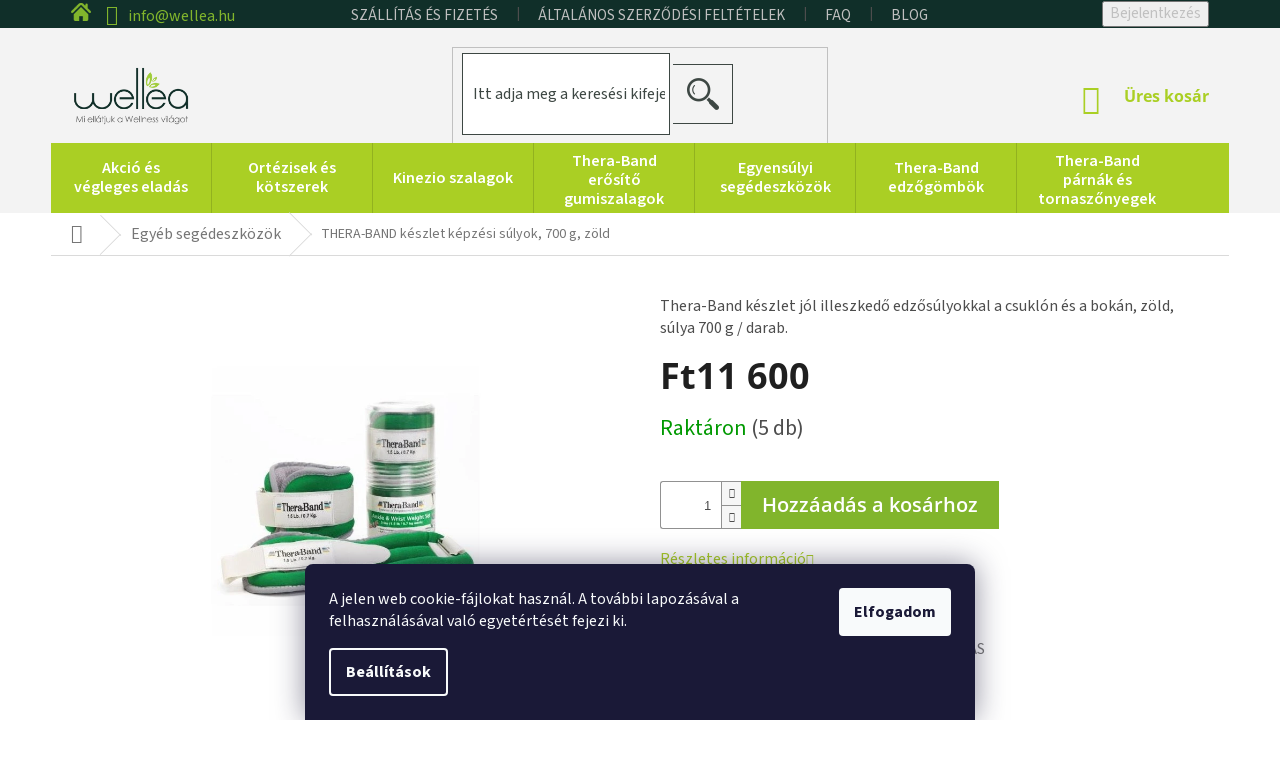

--- FILE ---
content_type: text/html; charset=utf-8
request_url: https://www.wellea.hu/thera-band-keszlet-kepzesi-sulyok-700-g-zold/
body_size: 21834
content:
<!doctype html><html lang="hu" dir="ltr" class="header-background-light external-fonts-loaded"><head><meta charset="utf-8" /><meta name="viewport" content="width=device-width,initial-scale=1" /><title>THERA-BAND készlet képzési súlyok, 700 g, zöld</title><link rel="preconnect" href="https://cdn.myshoptet.com" /><link rel="dns-prefetch" href="https://cdn.myshoptet.com" /><link rel="preload" href="https://cdn.myshoptet.com/prj/dist/master/cms/libs/jquery/jquery-1.11.3.min.js" as="script" /><link href="https://cdn.myshoptet.com/prj/dist/master/cms/templates/frontend_templates/shared/css/font-face/source-sans-3.css" rel="stylesheet"><link href="https://cdn.myshoptet.com/prj/dist/master/cms/templates/frontend_templates/shared/css/font-face/open-sans.css" rel="stylesheet"><link href="https://cdn.myshoptet.com/prj/dist/master/shop/dist/font-shoptet-11.css.62c94c7785ff2cea73b2.css" rel="stylesheet"><script>
dataLayer = [];
dataLayer.push({'shoptet' : {
    "pageId": 933,
    "pageType": "productDetail",
    "currency": "HUF",
    "currencyInfo": {
        "decimalSeparator": ",",
        "exchangeRate": 1,
        "priceDecimalPlaces": 0,
        "symbol": "Ft",
        "symbolLeft": 1,
        "thousandSeparator": " "
    },
    "language": "hu",
    "projectId": 208282,
    "product": {
        "id": 1053,
        "guid": "7978c6ee-6ad8-11e7-819d-002590dc5efc",
        "hasVariants": false,
        "codes": [
            {
                "code": 25871,
                "quantity": "5",
                "stocks": [
                    {
                        "id": 1,
                        "quantity": "5"
                    }
                ]
            }
        ],
        "code": "25871",
        "name": "THERA-BAND k\u00e9szlet k\u00e9pz\u00e9si s\u00falyok, 700 g, z\u00f6ld",
        "appendix": "",
        "weight": 0,
        "manufacturer": "Thera-Band",
        "manufacturerGuid": "1EF5332A7B676CF4B6C3DA0BA3DED3EE",
        "currentCategory": "Egy\u00e9b seg\u00e9deszk\u00f6z\u00f6k",
        "currentCategoryGuid": "d180fccf-6e12-11e7-819d-002590dc5efc",
        "defaultCategory": "Egy\u00e9b seg\u00e9deszk\u00f6z\u00f6k",
        "defaultCategoryGuid": "d180fccf-6e12-11e7-819d-002590dc5efc",
        "currency": "HUF",
        "priceWithVat": 11600
    },
    "stocks": [
        {
            "id": 1,
            "title": "Sklad \u010cestlice",
            "isDeliveryPoint": 1,
            "visibleOnEshop": 1
        },
        {
            "id": "ext",
            "title": "K\u00e9szlet",
            "isDeliveryPoint": 0,
            "visibleOnEshop": 1
        }
    ],
    "cartInfo": {
        "id": null,
        "freeShipping": false,
        "freeShippingFrom": 40000,
        "leftToFreeGift": {
            "formattedPrice": "Ft0",
            "priceLeft": 0
        },
        "freeGift": false,
        "leftToFreeShipping": {
            "priceLeft": 40000,
            "dependOnRegion": 0,
            "formattedPrice": "Ft40 000"
        },
        "discountCoupon": [],
        "getNoBillingShippingPrice": {
            "withoutVat": 0,
            "vat": 0,
            "withVat": 0
        },
        "cartItems": [],
        "taxMode": "OSS"
    },
    "cart": [],
    "customer": {
        "priceRatio": 1,
        "priceListId": 1,
        "groupId": null,
        "registered": false,
        "mainAccount": false
    }
}});
dataLayer.push({'cookie_consent' : {
    "marketing": "denied",
    "analytics": "denied"
}});
document.addEventListener('DOMContentLoaded', function() {
    shoptet.consent.onAccept(function(agreements) {
        if (agreements.length == 0) {
            return;
        }
        dataLayer.push({
            'cookie_consent' : {
                'marketing' : (agreements.includes(shoptet.config.cookiesConsentOptPersonalisation)
                    ? 'granted' : 'denied'),
                'analytics': (agreements.includes(shoptet.config.cookiesConsentOptAnalytics)
                    ? 'granted' : 'denied')
            },
            'event': 'cookie_consent'
        });
    });
});
</script>
<meta property="og:type" content="website"><meta property="og:site_name" content="wellea.hu"><meta property="og:url" content="https://www.wellea.hu/thera-band-keszlet-kepzesi-sulyok-700-g-zold/"><meta property="og:title" content="THERA-BAND készlet képzési súlyok, 700 g, zöld"><meta name="author" content="Wellea"><meta name="web_author" content="Shoptet.cz"><meta name="dcterms.rightsHolder" content="www.wellea.hu"><meta name="robots" content="index,follow"><meta property="og:image" content="https://cdn.myshoptet.com/usr/www.wellea.hu/user/shop/big/1053_thera-band-keszlet-kepzesi-sulyok--700-g--zold.jpg?596c8d9c"><meta property="og:description" content="A csuklóján és bokáján a jól illeszkedő edzéssúlyok Thera-Band sorozatai mindig elérhetők a www.wellea.hu címen!"><meta name="description" content="A csuklóján és bokáján a jól illeszkedő edzéssúlyok Thera-Band sorozatai mindig elérhetők a www.wellea.hu címen!"><meta name="google-site-verification" content="AkBV6tW4EpTaMgALS7SZewt3v98t0qreUj6k0all15g"><meta property="product:price:amount" content="11600"><meta property="product:price:currency" content="HUF"><style>:root {--color-primary: #aacf24;--color-primary-h: 73;--color-primary-s: 70%;--color-primary-l: 48%;--color-primary-hover: #9bc20e;--color-primary-hover-h: 73;--color-primary-hover-s: 87%;--color-primary-hover-l: 41%;--color-secondary: #81b52c;--color-secondary-h: 83;--color-secondary-s: 61%;--color-secondary-l: 44%;--color-secondary-hover: #3d3d3d;--color-secondary-hover-h: 0;--color-secondary-hover-s: 0%;--color-secondary-hover-l: 24%;--color-tertiary: #81b52c;--color-tertiary-h: 83;--color-tertiary-s: 61%;--color-tertiary-l: 44%;--color-tertiary-hover: #3d3d3d;--color-tertiary-hover-h: 0;--color-tertiary-hover-s: 0%;--color-tertiary-hover-l: 24%;--color-header-background: #ffffff;--template-font: "Source Sans 3";--template-headings-font: "Open Sans";--header-background-url: none;--cookies-notice-background: #1A1937;--cookies-notice-color: #F8FAFB;--cookies-notice-button-hover: #f5f5f5;--cookies-notice-link-hover: #27263f;--templates-update-management-preview-mode-content: "A sablonok frissítéseinek előnézete aktív az Ön böngészője számára."}</style>
    
    <link href="https://cdn.myshoptet.com/prj/dist/master/shop/dist/main-11.less.5a24dcbbdabfd189c152.css" rel="stylesheet" />
        
    <script>var shoptet = shoptet || {};</script>
    <script src="https://cdn.myshoptet.com/prj/dist/master/shop/dist/main-3g-header.js.05f199e7fd2450312de2.js"></script>
<!-- User include --><!-- project html code header -->
<link rel="stylesheet" href="/user/documents/style.css?v=1.02">
<style>
.top-navigation-menu, .top-navigation-contacts {background-color:transparent;}
</style>
<!-- /User include --><link rel="shortcut icon" href="/favicon.ico" type="image/x-icon" /><link rel="canonical" href="https://www.wellea.hu/thera-band-keszlet-kepzesi-sulyok-700-g-zold/" />    <!-- Global site tag (gtag.js) - Google Analytics -->
    <script async src="https://www.googletagmanager.com/gtag/js?id=G-HFRE2SJZ3E"></script>
    <script>
        
        window.dataLayer = window.dataLayer || [];
        function gtag(){dataLayer.push(arguments);}
        

                    console.debug('default consent data');

            gtag('consent', 'default', {"ad_storage":"denied","analytics_storage":"denied","ad_user_data":"denied","ad_personalization":"denied","wait_for_update":500});
            dataLayer.push({
                'event': 'default_consent'
            });
        
        gtag('js', new Date());

                gtag('config', 'UA-123906877-3', { 'groups': "UA" });
        
                gtag('config', 'G-HFRE2SJZ3E', {"groups":"GA4","send_page_view":false,"content_group":"productDetail","currency":"HUF","page_language":"hu"});
        
                gtag('config', 'AW-938117430');
        
        
        
        
        
                    gtag('event', 'page_view', {"send_to":"GA4","page_language":"hu","content_group":"productDetail","currency":"HUF"});
        
                gtag('set', 'currency', 'HUF');

        gtag('event', 'view_item', {
            "send_to": "UA",
            "items": [
                {
                    "id": "25871",
                    "name": "THERA-BAND k\u00e9szlet k\u00e9pz\u00e9si s\u00falyok, 700 g, z\u00f6ld",
                    "category": "Egy\u00e9b seg\u00e9deszk\u00f6z\u00f6k",
                                        "brand": "Thera-Band",
                                                            "price": 9134
                }
            ]
        });
        
        
        
        
        
                    gtag('event', 'view_item', {"send_to":"GA4","page_language":"hu","content_group":"productDetail","value":9134,"currency":"HUF","items":[{"item_id":"25871","item_name":"THERA-BAND k\u00e9szlet k\u00e9pz\u00e9si s\u00falyok, 700 g, z\u00f6ld","item_brand":"Thera-Band","item_category":"Egy\u00e9b seg\u00e9deszk\u00f6z\u00f6k","price":9134,"quantity":1,"index":0}]});
        
        
        
        
        
        
        
        document.addEventListener('DOMContentLoaded', function() {
            if (typeof shoptet.tracking !== 'undefined') {
                for (var id in shoptet.tracking.bannersList) {
                    gtag('event', 'view_promotion', {
                        "send_to": "UA",
                        "promotions": [
                            {
                                "id": shoptet.tracking.bannersList[id].id,
                                "name": shoptet.tracking.bannersList[id].name,
                                "position": shoptet.tracking.bannersList[id].position
                            }
                        ]
                    });
                }
            }

            shoptet.consent.onAccept(function(agreements) {
                if (agreements.length !== 0) {
                    console.debug('gtag consent accept');
                    var gtagConsentPayload =  {
                        'ad_storage': agreements.includes(shoptet.config.cookiesConsentOptPersonalisation)
                            ? 'granted' : 'denied',
                        'analytics_storage': agreements.includes(shoptet.config.cookiesConsentOptAnalytics)
                            ? 'granted' : 'denied',
                                                                                                'ad_user_data': agreements.includes(shoptet.config.cookiesConsentOptPersonalisation)
                            ? 'granted' : 'denied',
                        'ad_personalization': agreements.includes(shoptet.config.cookiesConsentOptPersonalisation)
                            ? 'granted' : 'denied',
                        };
                    console.debug('update consent data', gtagConsentPayload);
                    gtag('consent', 'update', gtagConsentPayload);
                    dataLayer.push(
                        { 'event': 'update_consent' }
                    );
                }
            });
        });
    </script>
</head><body class="desktop id-933 in-egyeb-segedeszkozok template-11 type-product type-detail one-column-body columns-4 ums_forms_redesign--off ums_a11y_category_page--on ums_discussion_rating_forms--off ums_flags_display_unification--on ums_a11y_login--on mobile-header-version-0"><noscript>
    <style>
        #header {
            padding-top: 0;
            position: relative !important;
            top: 0;
        }
        .header-navigation {
            position: relative !important;
        }
        .overall-wrapper {
            margin: 0 !important;
        }
        body:not(.ready) {
            visibility: visible !important;
        }
    </style>
    <div class="no-javascript">
        <div class="no-javascript__title">Meg kell változtatnia egy beállítást a böngészőben</div>
        <div class="no-javascript__text">Lásd: <a href="https://www.google.com/support/bin/answer.py?answer=23852">A JavaScript engedélyezése a böngészőben</a>.</div>
        <div class="no-javascript__text">Ha hirdetésblokkoló szoftvert használ, akkor lehet, hogy ezen az oldalon engedélyeznie kell a JavaScriptet.</div>
        <div class="no-javascript__text">Köszönjük szépen.</div>
    </div>
</noscript>

        <div id="fb-root"></div>
        <script>
            window.fbAsyncInit = function() {
                FB.init({
                    autoLogAppEvents : true,
                    xfbml            : true,
                    version          : 'v24.0'
                });
            };
        </script>
        <script async defer crossorigin="anonymous" src="https://connect.facebook.net/hu_HU/sdk.js#xfbml=1&version=v24.0"></script>    <div class="siteCookies siteCookies--bottom siteCookies--dark js-siteCookies" role="dialog" data-testid="cookiesPopup" data-nosnippet>
        <div class="siteCookies__form">
            <div class="siteCookies__content">
                <div class="siteCookies__text">
                    A jelen web cookie-fájlokat használ. A további lapozásával a felhasználásával való egyetértését fejezi ki.
                </div>
                <p class="siteCookies__links">
                    <button class="siteCookies__link js-cookies-settings" aria-label="A sütik beállítása" data-testid="cookiesSettings">Beállítások</button>
                </p>
            </div>
            <div class="siteCookies__buttonWrap">
                                <button class="siteCookies__button js-cookiesConsentSubmit" value="all" aria-label="Sütik elfogadása" data-testid="buttonCookiesAccept">Elfogadom</button>
            </div>
        </div>
        <script>
            document.addEventListener("DOMContentLoaded", () => {
                const siteCookies = document.querySelector('.js-siteCookies');
                document.addEventListener("scroll", shoptet.common.throttle(() => {
                    const st = document.documentElement.scrollTop;
                    if (st > 1) {
                        siteCookies.classList.add('siteCookies--scrolled');
                    } else {
                        siteCookies.classList.remove('siteCookies--scrolled');
                    }
                }, 100));
            });
        </script>
    </div>
<a href="#content" class="skip-link sr-only">Ugrás a fő tartalomhoz</a><div class="overall-wrapper"><div class="user-action"><div class="container">
    <div class="user-action-in">
                    <div id="login" class="user-action-login popup-widget login-widget" role="dialog" aria-labelledby="loginHeading">
        <div class="popup-widget-inner">
                            <h2 id="loginHeading">Bejelentkezés az Ön fiókjába</h2><div id="customerLogin"><form action="/action/Customer/Login/" method="post" id="formLoginIncluded" class="csrf-enabled formLogin" data-testid="formLogin"><input type="hidden" name="referer" value="" /><div class="form-group"><div class="input-wrapper email js-validated-element-wrapper no-label"><input type="email" name="email" class="form-control" autofocus placeholder="E-mail cím (pl. edit@freemail.hu)" data-testid="inputEmail" autocomplete="email" required /></div></div><div class="form-group"><div class="input-wrapper password js-validated-element-wrapper no-label"><input type="password" name="password" class="form-control" placeholder="Jelszó" data-testid="inputPassword" autocomplete="current-password" required /><span class="no-display">Ezt a mezőt nem lehet kitöltetni</span><input type="text" name="surname" value="" class="no-display" /></div></div><div class="form-group"><div class="login-wrapper"><button type="submit" class="btn btn-secondary btn-text btn-login" data-testid="buttonSubmit">Bejelentkezés</button><div class="password-helper"><a href="/regisztracio/" data-testid="signup" rel="nofollow">Új regisztráció</a><a href="/ugyfel/elfelejtett-jelszo/" rel="nofollow">Elfelejtett jelszó</a></div></div></div></form>
</div>                    </div>
    </div>

                            <div id="cart-widget" class="user-action-cart popup-widget cart-widget loader-wrapper" data-testid="popupCartWidget" role="dialog" aria-hidden="true">
    <div class="popup-widget-inner cart-widget-inner place-cart-here">
        <div class="loader-overlay">
            <div class="loader"></div>
        </div>
    </div>

    <div class="cart-widget-button">
        <a href="/kosar/" class="btn btn-conversion" id="continue-order-button" rel="nofollow" data-testid="buttonNextStep">Tovább a kosárhoz</a>
    </div>
</div>
            </div>
</div>
</div><div class="top-navigation-bar" data-testid="topNavigationBar">

    <div class="container">

        <div class="top-navigation-contacts">
            <strong>Ügyfélszolgálat:</strong><a href="mailto:info@wellea.hu" class="project-email" data-testid="contactboxEmail"><span>info@wellea.hu</span></a>        </div>

                            <div class="top-navigation-menu">
                <div class="top-navigation-menu-trigger"></div>
                <ul class="top-navigation-bar-menu">
                                            <li class="top-navigation-menu-item-1557">
                            <a href="/szallitas-es-fizetes/">Szállítás és fizetés</a>
                        </li>
                                            <li class="top-navigation-menu-item-1452">
                            <a href="/altalanos-szerzodesi-feltetelek/">Általános szerződési feltételek</a>
                        </li>
                                            <li class="top-navigation-menu-item-1560">
                            <a href="/faq/">FAQ</a>
                        </li>
                                            <li class="top-navigation-menu-item-1572">
                            <a href="/blog/">BLOG</a>
                        </li>
                                    </ul>
                <ul class="top-navigation-bar-menu-helper"></ul>
            </div>
        
        <div class="top-navigation-tools">
            <div class="responsive-tools">
                <a href="#" class="toggle-window" data-target="search" aria-label="Keresés" data-testid="linkSearchIcon"></a>
                                                            <a href="#" class="toggle-window" data-target="login"></a>
                                                    <a href="#" class="toggle-window" data-target="navigation" aria-label="Menü" data-testid="hamburgerMenu"></a>
            </div>
                        <button class="top-nav-button top-nav-button-login toggle-window" type="button" data-target="login" aria-haspopup="dialog" aria-controls="login" aria-expanded="false" data-testid="signin"><span>Bejelentkezés</span></button>        </div>

    </div>

</div>
<header id="header"><div class="container navigation-wrapper">
    <div class="header-top">
        <div class="site-name-wrapper">
            <div class="site-name"><a href="/" data-testid="linkWebsiteLogo"><img src="https://cdn.myshoptet.com/usr/www.wellea.hu/user/logos/logo_wellea_hu_(3).png" alt="Wellea" fetchpriority="low" /></a></div>        </div>
        <div class="search" itemscope itemtype="https://schema.org/WebSite">
            <meta itemprop="headline" content="Egyéb segédeszközök"/><meta itemprop="url" content="https://www.wellea.hu"/><meta itemprop="text" content="A csuklóján és bokáján a jól illeszkedő edzéssúlyok Thera-Band sorozatai mindig elérhetők a www.wellea.hu címen!"/>            <form action="/action/ProductSearch/prepareString/" method="post"
    id="formSearchForm" class="search-form compact-form js-search-main"
    itemprop="potentialAction" itemscope itemtype="https://schema.org/SearchAction" data-testid="searchForm">
    <fieldset>
        <meta itemprop="target"
            content="https://www.wellea.hu/kereses/?string={string}"/>
        <input type="hidden" name="language" value="hu"/>
        
            
<input
    type="search"
    name="string"
        class="query-input form-control search-input js-search-input"
    placeholder="Keresett kifejezés"
    autocomplete="off"
    required
    itemprop="query-input"
    aria-label="Keresés"
    data-testid="searchInput"
>
            <button type="submit" class="btn btn-default" data-testid="searchBtn">Keresés</button>
        
    </fieldset>
</form>
        </div>
        <div class="navigation-buttons">
                
    <a href="/kosar/" class="btn btn-icon toggle-window cart-count" data-target="cart" data-hover="true" data-redirect="true" data-testid="headerCart" rel="nofollow" aria-haspopup="dialog" aria-expanded="false" aria-controls="cart-widget">
        
                <span class="sr-only">Kosár</span>
        
            <span class="cart-price visible-lg-inline-block" data-testid="headerCartPrice">
                                    Üres kosár                            </span>
        
    
            </a>
        </div>
    </div>
    <nav id="navigation" aria-label="Főmenü" data-collapsible="true"><div class="navigation-in menu"><ul class="menu-level-1" role="menubar" data-testid="headerMenuItems"><li class="menu-item-1446" role="none"><a href="/akcio-es-vegleges-eladas/" data-testid="headerMenuItem" role="menuitem" aria-expanded="false"><b>Akció és végleges eladás</b></a></li>
<li class="menu-item-684" role="none"><a href="/ortezisek-a-kotszerek/" data-testid="headerMenuItem" role="menuitem" aria-expanded="false"><b>Ortézisek és kötszerek</b></a></li>
<li class="menu-item-687" role="none"><a href="/kinezio-szalagok/" data-testid="headerMenuItem" role="menuitem" aria-expanded="false"><b>Kinezio szalagok</b></a></li>
<li class="menu-item-891" role="none"><a href="/thera-band-erosito-gumiszalagok/" data-testid="headerMenuItem" role="menuitem" aria-expanded="false"><b>Thera-Band erősítő gumiszalagok</b></a></li>
<li class="menu-item-912" role="none"><a href="/egyensulyii-eszkozok/" data-testid="headerMenuItem" role="menuitem" aria-expanded="false"><b>Egyensúlyi segédeszközök</b></a></li>
<li class="menu-item-924" role="none"><a href="/thera-band-edzogombok/" data-testid="headerMenuItem" role="menuitem" aria-expanded="false"><b>Thera-Band edzőgömbök</b></a></li>
<li class="menu-item-921" role="none"><a href="/thera-band-parnak-es-tornaszonyegek/" data-testid="headerMenuItem" role="menuitem" aria-expanded="false"><b>Thera-Band  párnák és tornaszőnyegek</b></a></li>
<li class="menu-item-933" role="none"><a href="/egyeb-segedeszkozok/" class="active" data-testid="headerMenuItem" role="menuitem" aria-expanded="false"><b>Egyéb segédeszközök</b></a></li>
<li class="menu-item-978" role="none"><a href="/masszazs-es-wellness/" data-testid="headerMenuItem" role="menuitem" aria-expanded="false"><b>Masszázs és wellness</b></a></li>
<li class="menu-item-1443" role="none"><a href="/biofreeze-gel-es-spray/" data-testid="headerMenuItem" role="menuitem" aria-expanded="false"><b>Biofreeze gél és spray</b></a></li>
<li class="menu-item-1080" role="none"><a href="/hideg-terapia/" data-testid="headerMenuItem" role="menuitem" aria-expanded="false"><b>Hideg terápia</b></a></li>
<li class="menu-item-1083" role="none"><a href="/orvosi-taskak/" data-testid="headerMenuItem" role="menuitem" aria-expanded="false"><b>Orvosi táskák</b></a></li>
<li class="menu-item-1089" role="none"><a href="/korekcios-segedeszkozok/" data-testid="headerMenuItem" role="menuitem" aria-expanded="false"><b>Korekciós segédeszközök</b></a></li>
<li class="menu-item-1086" role="none"><a href="/gyogyaszati-nyugagyak/" data-testid="headerMenuItem" role="menuitem" aria-expanded="false"><b>Gyógyászati nyugágyak</b></a></li>
<li class="menu-item-1502" role="none"><a href="/edzesi-segedeszkozok/" data-testid="headerMenuItem" role="menuitem" aria-expanded="false"><b>Edzési segédeszközök</b></a></li>
<li class="menu-item-1526" role="none"><a href="/massazs-keszulekek/" data-testid="headerMenuItem" role="menuitem" aria-expanded="false"><b>Masszázs készülékek</b></a></li>
<li class="ext" id="nav-manufacturers" role="none"><a href="https://www.wellea.hu/marka/" data-testid="brandsText" role="menuitem"><b>Márkák</b><span class="submenu-arrow"></span></a><ul class="menu-level-2" role="menu"><li role="none"><a href="/biofreeze/" data-testid="brandName" role="menuitem"><span>Biofreeze</span></a></li><li role="none"><a href="/cosimed/" data-testid="brandName" role="menuitem"><span>cosiMed</span></a></li><li role="none"><a href="/grada/" data-testid="brandName" role="menuitem"><span>Grada</span></a></li><li role="none"><a href="/lamur/" data-testid="brandName" role="menuitem"><span>Lamur</span></a></li><li role="none"><a href="/mueller-sports-medicine/" data-testid="brandName" role="menuitem"><span>Mueller Sports Medicine</span></a></li><li role="none"><a href="/rehabiq/" data-testid="brandName" role="menuitem"><span>Rehabiq</span></a></li><li role="none"><a href="/sklz/" data-testid="brandName" role="menuitem"><span>SKLZ</span></a></li><li role="none"><a href="/spophy/" data-testid="brandName" role="menuitem"><span>Spophy</span></a></li><li role="none"><a href="/temtex/" data-testid="brandName" role="menuitem"><span>Temtex</span></a></li><li role="none"><a href="/thera-band/" data-testid="brandName" role="menuitem"><span>Thera-Band</span></a></li><li role="none"><a href="/theragun/" data-testid="brandName" role="menuitem"><span>Theragun</span></a></li><li role="none"><a href="/therapearl/" data-testid="brandName" role="menuitem"><span>TheraPearl</span></a></li><li role="none"><a href="/wellea-europe/" data-testid="brandName" role="menuitem"><span>Wellea Europe</span></a></li></ul>
</li></ul></div><span class="navigation-close"></span></nav><div class="menu-helper" data-testid="hamburgerMenu"><span>Tovább</span></div>
</div></header><!-- / header -->


                    <div class="container breadcrumbs-wrapper">
            <div class="breadcrumbs navigation-home-icon-wrapper" itemscope itemtype="https://schema.org/BreadcrumbList">
                                                                            <span id="navigation-first" data-basetitle="Wellea" itemprop="itemListElement" itemscope itemtype="https://schema.org/ListItem">
                <a href="/" itemprop="item" class="navigation-home-icon"><span class="sr-only" itemprop="name">Kezdőlap</span></a>
                <span class="navigation-bullet">/</span>
                <meta itemprop="position" content="1" />
            </span>
                                <span id="navigation-1" itemprop="itemListElement" itemscope itemtype="https://schema.org/ListItem">
                <a href="/egyeb-segedeszkozok/" itemprop="item" data-testid="breadcrumbsSecondLevel"><span itemprop="name">Egyéb segédeszközök</span></a>
                <span class="navigation-bullet">/</span>
                <meta itemprop="position" content="2" />
            </span>
                                            <span id="navigation-2" itemprop="itemListElement" itemscope itemtype="https://schema.org/ListItem" data-testid="breadcrumbsLastLevel">
                <meta itemprop="item" content="https://www.wellea.hu/thera-band-keszlet-kepzesi-sulyok-700-g-zold/" />
                <meta itemprop="position" content="3" />
                <span itemprop="name" data-title="THERA-BAND készlet képzési súlyok, 700 g, zöld">THERA-BAND készlet képzési súlyok, 700 g, zöld <span class="appendix"></span></span>
            </span>
            </div>
        </div>
    
<div id="content-wrapper" class="container content-wrapper">
    
    <div class="content-wrapper-in">
                <main id="content" class="content wide">
                            
<div class="p-detail" itemscope itemtype="https://schema.org/Product">

    
    <meta itemprop="name" content="THERA-BAND készlet képzési súlyok, 700 g, zöld" />
    <meta itemprop="category" content="Úvodní stránka &gt; Egyéb segédeszközök &gt; THERA-BAND készlet képzési súlyok, 700 g, zöld" />
    <meta itemprop="url" content="https://www.wellea.hu/thera-band-keszlet-kepzesi-sulyok-700-g-zold/" />
    <meta itemprop="image" content="https://cdn.myshoptet.com/usr/www.wellea.hu/user/shop/big/1053_thera-band-keszlet-kepzesi-sulyok--700-g--zold.jpg?596c8d9c" />
            <meta itemprop="description" content="Thera-Band készlet jól illeszkedő edzősúlyokkal a csuklón és a bokán, zöld, súlya 700 g / darab." />
                <span class="js-hidden" itemprop="manufacturer" itemscope itemtype="https://schema.org/Organization">
            <meta itemprop="name" content="Thera-Band" />
        </span>
        <span class="js-hidden" itemprop="brand" itemscope itemtype="https://schema.org/Brand">
            <meta itemprop="name" content="Thera-Band" />
        </span>
                                        
        <div class="p-detail-inner">

        <div class="p-detail-inner-header">
            <h1>
                  THERA-BAND készlet képzési súlyok, 700 g, zöld            </h1>

                    </div>

        <form action="/action/Cart/addCartItem/" method="post" id="product-detail-form" class="pr-action csrf-enabled" data-testid="formProduct">

            <meta itemprop="productID" content="1053" /><meta itemprop="identifier" content="7978c6ee-6ad8-11e7-819d-002590dc5efc" /><meta itemprop="sku" content="25871" /><span itemprop="offers" itemscope itemtype="https://schema.org/Offer"><link itemprop="availability" href="https://schema.org/InStock" /><meta itemprop="url" content="https://www.wellea.hu/thera-band-keszlet-kepzesi-sulyok-700-g-zold/" /><meta itemprop="price" content="11600.00" /><meta itemprop="priceCurrency" content="HUF" /><link itemprop="itemCondition" href="https://schema.org/NewCondition" /></span><input type="hidden" name="productId" value="1053" /><input type="hidden" name="priceId" value="1053" /><input type="hidden" name="language" value="cs" />

            <div class="row product-top">

                <div class="col-xs-12">

                    <div class="p-detail-info">
                        
                                    <div class="stars-wrapper">
            
<span class="stars star-list">
                                                <span class="star star-off show-tooltip is-active productRatingAction" data-productid="1053" data-score="1" title="    Értékelés:
            Nincs értékelés    "></span>
                    
                                                <span class="star star-off show-tooltip is-active productRatingAction" data-productid="1053" data-score="2" title="    Értékelés:
            Nincs értékelés    "></span>
                    
                                                <span class="star star-off show-tooltip is-active productRatingAction" data-productid="1053" data-score="3" title="    Értékelés:
            Nincs értékelés    "></span>
                    
                                                <span class="star star-off show-tooltip is-active productRatingAction" data-productid="1053" data-score="4" title="    Értékelés:
            Nincs értékelés    "></span>
                    
                                                <span class="star star-off show-tooltip is-active productRatingAction" data-productid="1053" data-score="5" title="    Értékelés:
            Nincs értékelés    "></span>
                    
    </span>
            <span class="stars-label">
                                Nincs értékelés                    </span>
        </div>
    
                                                    <div><a href="/thera-band/" data-testid="productCardBrandName">Márka: <span>Thera-Band</span></a></div>
                        
                    </div>

                </div>

                <div class="col-xs-12 col-lg-6 p-image-wrapper">

                    
                    <div class="p-image" style="" data-testid="mainImage">

                        

    


                        

<a href="https://cdn.myshoptet.com/usr/www.wellea.hu/user/shop/big/1053_thera-band-keszlet-kepzesi-sulyok--700-g--zold.jpg?596c8d9c" class="p-main-image cloud-zoom cbox" data-href="https://cdn.myshoptet.com/usr/www.wellea.hu/user/shop/orig/1053_thera-band-keszlet-kepzesi-sulyok--700-g--zold.jpg?596c8d9c"><img src="https://cdn.myshoptet.com/usr/www.wellea.hu/user/shop/big/1053_thera-band-keszlet-kepzesi-sulyok--700-g--zold.jpg?596c8d9c" alt="THERA-BAND készlet képzési súlyok, 700 g, zöld" width="1024" height="768"  fetchpriority="high" />
</a>                    </div>

                    
                </div>

                <div class="col-xs-12 col-lg-6 p-info-wrapper">

                    
                    
                        <div class="p-final-price-wrapper">

                                                                                    <strong class="price-final" data-testid="productCardPrice">
            <span class="price-final-holder">
                Ft11 600
    

        </span>
    </strong>
                                                            <span class="price-measure">
                    
                        </span>
                            

                        </div>

                    
                    
                                                                                    <div class="availability-value" title="Elérhetőség">
                                    

    
    <span class="availability-label" style="color: #009901" data-testid="labelAvailability">
                    Raktáron            </span>
        <span class="availability-amount" data-testid="numberAvailabilityAmount">(5&nbsp;db)</span>

                                </div>
                                                    
                        <table class="detail-parameters">
                            <tbody>
                            
                            
                            
                                                                                    </tbody>
                        </table>

                                                                            
                            <div class="add-to-cart" data-testid="divAddToCart">
                
<span class="quantity">
    <span
        class="increase-tooltip js-increase-tooltip"
        data-trigger="manual"
        data-container="body"
        data-original-title="A maximális vásárolható mennyiség: 9999 db db."
        aria-hidden="true"
        role="tooltip"
        data-testid="tooltip">
    </span>

    <span
        class="decrease-tooltip js-decrease-tooltip"
        data-trigger="manual"
        data-container="body"
        data-original-title="A minimális vásárolható mennyiség: 1 db. db."
        aria-hidden="true"
        role="tooltip"
        data-testid="tooltip">
    </span>
    <label>
        <input
            type="number"
            name="amount"
            value="1"
            class="amount"
            autocomplete="off"
            data-decimals="0"
                        step="1"
            min="1"
            max="9999"
            aria-label="Mennyiség"
            data-testid="cartAmount"/>
    </label>

    <button
        class="increase"
        type="button"
        aria-label="Növelés: +1"
        data-testid="increase">
            <span class="increase__sign">&plus;</span>
    </button>

    <button
        class="decrease"
        type="button"
        aria-label="Csökkentés: -1"
        data-testid="decrease">
            <span class="decrease__sign">&minus;</span>
    </button>
</span>
                    
    <button type="submit" class="btn btn-lg btn-conversion add-to-cart-button" data-testid="buttonAddToCart" aria-label="Hozzáadás a kosárhoz THERA-BAND készlet képzési súlyok, 700 g, zöld">Hozzáadás a kosárhoz</button>

            </div>
                    
                    
                    

                                            <div class="p-short-description" data-testid="productCardShortDescr">
                            <p>Thera-Band készlet jól illeszkedő edzősúlyokkal a csuklón és a bokán, zöld, súlya 700 g / darab.</p>
                        </div>
                    
                                            <p data-testid="productCardDescr">
                            <a href="#description" class="chevron-after chevron-down-after" data-toggle="tab" data-external="1" data-force-scroll="true">Részletes információ</a>
                        </p>
                    
                    <div class="social-buttons-wrapper">
                        <div class="link-icons" data-testid="productDetailActionIcons">
    <a href="#" class="link-icon print" title="Termék nyomtatása"><span>Nyomtatás</span></a>
    <a href="/thera-band-keszlet-kepzesi-sulyok-700-g-zold:kerdes/" class="link-icon chat" title="Beszéljen egy értékesítési tanácsadóval" rel="nofollow"><span>Kérdés</span></a>
                <a href="#" class="link-icon share js-share-buttons-trigger" title="Termék megosztása"><span>Megosztás</span></a>
    </div>
                            <div class="social-buttons no-display">
                    <div class="facebook">
                <div
            data-layout="button"
        class="fb-share-button"
    >
</div>

            </div>
                                <div class="close-wrapper">
        <a href="#" class="close-after js-share-buttons-trigger" title="Termék megosztása">Bezár</a>
    </div>

            </div>
                    </div>

                    
                </div>

            </div>

        </form>
    </div>

    
        
    
        
    <div class="shp-tabs-wrapper p-detail-tabs-wrapper">
        <div class="row">
            <div class="col-sm-12 shp-tabs-row responsive-nav">
                <div class="shp-tabs-holder">
    <ul id="p-detail-tabs" class="shp-tabs p-detail-tabs visible-links" role="tablist">
                            <li class="shp-tab active" data-testid="tabDescription">
                <a href="#description" class="shp-tab-link" role="tab" data-toggle="tab">Leírás</a>
            </li>
                                                                                                                         <li class="shp-tab" data-testid="tabDiscussion">
                                <a href="#productDiscussion" class="shp-tab-link" role="tab" data-toggle="tab">Beszélgetés</a>
            </li>
                                        </ul>
</div>
            </div>
            <div class="col-sm-12 ">
                <div id="tab-content" class="tab-content">
                                                                                                            <div id="description" class="tab-pane fade in active" role="tabpanel">
        <div class="description-inner">
            <div class="basic-description">
                <h3>Termék részletes leírása</h3>
                                    <p style="margin: 0cm 0cm 10pt;"><span style="color: #666666; line-height: 115%; font-family: 'Arial','sans-serif'; font-size: 11.5pt;">Valóban úgy gondolja, hogy edzésed már nem tud mozogni bárhová? Csak a tested súlyát erősíted meg? Ezért ideális Thera-Band képzési súlyunk van. Ön fokozatosan hozzáadhat súlyt a Thera-Band progresszív képzési rendszeréhez. Kezdetben kék színű edzéssúlyok szükségesek, mindegyik súly 700 g. A mandzsetta nagyszerűen illeszkedik és nagyon kényelmes a belső puha betétnek köszönhetően. A súlyzók mind csuklóra, mind bokára alkalmasak, neoprén felülettel rendelkeznek, ezért ellenállnak az időjárási körülményeknek, könnyen tisztíthatók. Adja hozzá a edzéssúlyok pontosan, ahol szüksége van rá. Az otthoni gyakorlás, a futás és az edzés ideális eszköze. Nagyon gyakran a Thera-Band képzési súlyt alkalmazzák testformázáshoz. Használja a Thera-Band professzionális képzési súlyt kényelmes edzést a képzésben, és hagyja el az ellenfelét. Kemény a gyakorlóhelyen, könnyű a csatatéren!</span></p>
<p> </p>
                            </div>
            
    
        </div>
    </div>
                                                                                                                                                    <div id="productDiscussion" class="tab-pane fade" role="tabpanel" data-testid="areaDiscussion">
        <div id="discussionWrapper" class="discussion-wrapper unveil-wrapper" data-parent-tab="productDiscussion" data-testid="wrapperDiscussion">
                                    
    <div class="discussionContainer js-discussion-container" data-editorid="discussion">
                    <p data-testid="textCommentNotice">Legyen az első, aki véleményt ír ehhez a tételhez!</p>
                                                        <div class="add-comment discussion-form-trigger" data-unveil="discussion-form" aria-expanded="false" aria-controls="discussion-form" role="button">
                <span class="link-like comment-icon" data-testid="buttonAddComment">Hozzászólás hozzáadása</span>
                        </div>
                        <div id="discussion-form" class="discussion-form vote-form js-hidden">
                            <form action="/action/ProductDiscussion/addPost/" method="post" id="formDiscussion" data-testid="formDiscussion">
    <input type="hidden" name="formId" value="9" />
    <input type="hidden" name="discussionEntityId" value="1053" />
            <div class="row">
        <div class="form-group col-xs-12 col-sm-6">
            <input type="text" name="fullName" value="" id="fullName" class="form-control" placeholder="Név" data-testid="inputUserName"/>
                        <span class="no-display">Ezt a mezőt ne töltse ki:</span>
            <input type="text" name="surname" value="" class="no-display" />
        </div>
        <div class="form-group js-validated-element-wrapper no-label col-xs-12 col-sm-6">
            <input type="email" name="email" value="" id="email" class="form-control js-validate-required" placeholder="E-mail" data-testid="inputEmail"/>
        </div>
        <div class="col-xs-12">
            <div class="form-group">
                <input type="text" name="title" id="title" class="form-control" placeholder="Név" data-testid="inputTitle" />
            </div>
            <div class="form-group no-label js-validated-element-wrapper">
                <textarea name="message" id="message" class="form-control js-validate-required" rows="7" placeholder="Hozzászólás" data-testid="inputMessage"></textarea>
            </div>
                                <div class="form-group js-validated-element-wrapper consents consents-first">
            <input
                type="checkbox"
                name="consents[]"
                id="discussionConsents8"
                value="8"
                                     class="required"                    data-special-message="validatorConsent"
                            />
                                        <label for="discussionConsents8" class="whole-width">
                                        <span class="required-asterisk"><a href="https://www.wellea.hu/szemelyes-adatok-vedelmenek-feltetelei/" target="_blank" title="Személyes adatok védelmének feltételei:" rel="noopener noreferrer">Személyes adatok védelmének feltételei:</a></span>
                </label>
                    </div>
                            <fieldset class="box box-sm box-bg-default">
    <h4>Biztonsági ellenőrzés</h4>
    <div class="form-group captcha-image">
        <img src="[data-uri]" alt="" data-testid="imageCaptcha" width="150" height="40"  fetchpriority="low" />
    </div>
    <div class="form-group js-validated-element-wrapper smart-label-wrapper">
        <label for="captcha"><span class="required-asterisk">Adja meg a képen látható karaktereket</span></label>
        <input type="text" id="captcha" name="captcha" class="form-control js-validate js-validate-required">
    </div>
</fieldset>
            <div class="form-group">
                <input type="submit" value="Megjegyzés küldése" class="btn btn-sm btn-primary" data-testid="buttonSendComment" />
            </div>
        </div>
    </div>
</form>

                    </div>
                    </div>

        </div>
    </div>
                                                        </div>
            </div>
        </div>
    </div>

</div>
                    </main>
    </div>
    
            
    
</div>
        
        
                            <footer id="footer">
                    <h2 class="sr-only">Lábléc</h2>
                    
                                                                <div class="container footer-rows">
                            
    

<div class="site-name"><a href="/" data-testid="linkWebsiteLogo"><img src="data:image/svg+xml,%3Csvg%20width%3D%221%22%20height%3D%221%22%20xmlns%3D%22http%3A%2F%2Fwww.w3.org%2F2000%2Fsvg%22%3E%3C%2Fsvg%3E" alt="Wellea" data-src="https://cdn.myshoptet.com/usr/www.wellea.hu/user/logos/logo_wellea_hu_(3).png" fetchpriority="low" /></a></div>
<div class="custom-footer elements-2">
                    
                
        <div class="custom-footer__section2 ">
                                                                                                                                    
        <h4><span>MINDEN A VÁSÁRLÁSRÓL</span></h4>
                    <div class="news-item-widget">
                                <h5 >
                <a href="https://www.wellea.hu/altalanos-szerzodesi-feltetelek/">Általános szerződési feltételek</a></h5>
                                            </div>
                    <div class="news-item-widget">
                                <h5 >
                <a href="https://www.wellea.hu/miert-vasaroljon-tolunk/">Miért vásároljon tőlünk?</a></h5>
                                            </div>
                    <div class="news-item-widget">
                                <h5 >
                <a href="https://www.wellea.hu/szallitas-es-fizetes/">Szallitas-es-fizetes</a></h5>
                                            </div>
                    

                                                        </div>
                    
                
        <div class="custom-footer__contact ">
                                                                                                            <h4><span>Kapcsolat</span></h4>


    <div class="contact-box no-image" data-testid="contactbox">
                
        <ul>
                            <li>
                    <span class="mail" data-testid="contactboxEmail">
                                                    <a href="mailto:info&#64;wellea.hu">info<!---->&#64;<!---->wellea.hu</a>
                                            </span>
                </li>
            
            
            
            

                
                
                
                
                
                
                
            

        </ul>

    </div>


<script type="application/ld+json">
    {
        "@context" : "https://schema.org",
        "@type" : "Organization",
        "name" : "Wellea",
        "url" : "https://www.wellea.hu",
                "employee" : "",
                    "email" : "info@wellea.hu",
                                        
                                                    "sameAs" : ["\", \"\", \""]
            }
</script>

                                                        </div>
    </div>
                        </div>
                                        
            
                    
                        <div class="container footer-bottom">
                            <span id="signature" style="display: inline-block !important; visibility: visible !important;"><a href="https://www.shoptet.hu/?utm_source=footer&utm_medium=link&utm_campaign=create_by_shoptet" class="image" target="_blank"><img src="data:image/svg+xml,%3Csvg%20width%3D%2217%22%20height%3D%2217%22%20xmlns%3D%22http%3A%2F%2Fwww.w3.org%2F2000%2Fsvg%22%3E%3C%2Fsvg%3E" data-src="https://cdn.myshoptet.com/prj/dist/master/cms/img/common/logo/shoptetLogo.svg" width="17" height="17" alt="Shoptet" class="vam" fetchpriority="low" /></a><a href="https://www.shoptet.hu/?utm_source=footer&utm_medium=link&utm_campaign=create_by_shoptet" class="title" target="_blank">Shoptet készítette</a></span>
                            <span class="copyright" data-testid="textCopyright">
                                Copyright 2026 <strong>Wellea</strong>. Minden jog fenntartva.                                                            </span>
                        </div>
                    
                    
                                            
                </footer>
                <!-- / footer -->
                    
        </div>
        <!-- / overall-wrapper -->

                    <script src="https://cdn.myshoptet.com/prj/dist/master/cms/libs/jquery/jquery-1.11.3.min.js"></script>
                <script>var shoptet = shoptet || {};shoptet.abilities = {"about":{"generation":3,"id":"11"},"config":{"category":{"product":{"image_size":"detail"}},"navigation_breakpoint":767,"number_of_active_related_products":4,"product_slider":{"autoplay":false,"autoplay_speed":3000,"loop":true,"navigation":true,"pagination":true,"shadow_size":0}},"elements":{"recapitulation_in_checkout":true},"feature":{"directional_thumbnails":false,"extended_ajax_cart":false,"extended_search_whisperer":false,"fixed_header":false,"images_in_menu":true,"product_slider":false,"simple_ajax_cart":true,"smart_labels":false,"tabs_accordion":false,"tabs_responsive":true,"top_navigation_menu":true,"user_action_fullscreen":false}};shoptet.design = {"template":{"name":"Classic","colorVariant":"11-three"},"layout":{"homepage":"catalog4","subPage":"catalog4","productDetail":"catalog4"},"colorScheme":{"conversionColor":"#81b52c","conversionColorHover":"#3d3d3d","color1":"#aacf24","color2":"#9bc20e","color3":"#81b52c","color4":"#3d3d3d"},"fonts":{"heading":"Open Sans","text":"Source Sans 3"},"header":{"backgroundImage":null,"image":null,"logo":"https:\/\/www.wellea.huuser\/logos\/logo_wellea_hu_(3).png","color":"#ffffff"},"background":{"enabled":false,"color":null,"image":null}};shoptet.config = {};shoptet.events = {};shoptet.runtime = {};shoptet.content = shoptet.content || {};shoptet.updates = {};shoptet.messages = [];shoptet.messages['lightboxImg'] = "Kép";shoptet.messages['lightboxOf'] = "/";shoptet.messages['more'] = "Tovább";shoptet.messages['cancel'] = "Megszakítás";shoptet.messages['removedItem'] = "A tétel el lett távolítva a kosárból.";shoptet.messages['discountCouponWarning'] = "Elfelejtette használni a kedvezménykupont. A felhasználáshoz kattintson a beviteli terület mellett levő gombra, vagy törölje a továbblépéshez.";shoptet.messages['charsNeeded'] = "Kérjük, használjon legalább 3 karaktert!";shoptet.messages['invalidCompanyId'] = "Érvénytelen cégazonosító, csak számjegyeket lehet megadni";shoptet.messages['needHelp'] = "Segítségre van szüksége?";shoptet.messages['showContacts'] = "Az elérhetőségek megjelenítése";shoptet.messages['hideContacts'] = "A kapcsolatok elrejtése";shoptet.messages['ajaxError'] = "Hiba történt; kérjük, frissítse az oldalt, és próbálja újra.";shoptet.messages['variantWarning'] = "Kérjük, válassza ki a termékvariáns paramétereit.";shoptet.messages['chooseVariant'] = "Változat kiválasztása";shoptet.messages['unavailableVariant'] = "Ez a változat nem érhető el és nem rendelhető meg.";shoptet.messages['withVat'] = "ÁFA-val";shoptet.messages['withoutVat'] = "ÁFA nélkül";shoptet.messages['toCart'] = "Kosárba";shoptet.messages['emptyCart'] = "Üres kosár";shoptet.messages['change'] = "Módosítás";shoptet.messages['chosenBranch'] = "Választott kirendeltség";shoptet.messages['validatorRequired'] = "A mező kitöltése kötelező";shoptet.messages['validatorEmail'] = "Kérjük, érvényes e-mail címet adjon meg";shoptet.messages['validatorUrl'] = "Kérjük, érvényes URL címet adjon meg";shoptet.messages['validatorDate'] = "Kérjük, érvényes dátumot írjon be";shoptet.messages['validatorNumber'] = "Írjon be egy számot";shoptet.messages['validatorDigits'] = "Kérjük, csak számokat írjon be";shoptet.messages['validatorCheckbox'] = "Kérjük, ellenőrizze az összes kötelező mezőt";shoptet.messages['validatorConsent'] = "Nem lehet befejezni a jóváhagyás nélkül.";shoptet.messages['validatorPassword'] = "A jelszavak nem egyeznek meg";shoptet.messages['validatorInvalidPhoneNumber'] = "Kérjük, érvényes telefonszámot adjon meg az előtag nélkül.";shoptet.messages['validatorInvalidPhoneNumberSuggestedRegion'] = "Érvénytelen szám — javasolt régió: %1";shoptet.messages['validatorInvalidCompanyId'] = "Érvénytelen cégjegyzékszám, a következő formátumot használja: %1";shoptet.messages['validatorFullName'] = "Kérjük, adja meg a teljes nevét.";shoptet.messages['validatorHouseNumber'] = "Kérjük, adja meg a helyes házszámot";shoptet.messages['validatorZipCode'] = "Helyesen van megadva az irányítószám?";shoptet.messages['validatorShortPhoneNumber'] = "A telefonszámnak legalább 8 számjegyet kell tartalmaznia";shoptet.messages['choose-personal-collection'] = "Folytatáshoz kérjük, válasszon egy felvevőpontot a személyes átvételhez.";shoptet.messages['choose-external-shipping'] = "Kérjük, válasszon szállítási módot!";shoptet.messages['choose-ceska-posta'] = "A Cseh Posta egyik irodája sincs kiválasztva. Kérjük, válasszon egyet";shoptet.messages['choose-hupostPostaPont'] = "Kérjük, válasszon egy Magyar Posta csomagkiadó pontot";shoptet.messages['choose-postSk'] = "A Slovenská pošta egyik irodája sincs kiválasztva. Kérjük, válasszon egyet";shoptet.messages['choose-ulozenka'] = "Csomagpont nem lett kiválasztva, kérem válasszon egyet";shoptet.messages['choose-zasilkovna'] = "Nincs kiválasztva csomagpont, kérem válasszon egyet";shoptet.messages['choose-ppl-cz'] = "PPL ParcelShop nincs kiválasztva, kérem válasszon egyet";shoptet.messages['choose-glsCz'] = "GLS csomagpont nincs meghatározva, kérjük, válasszon egyet";shoptet.messages['choose-dpd-cz'] = "A DPD Parcel Shop irodái közül egy sem lett kiválasztva, kérjük, válasszon egyet a lehetőségek közül";shoptet.messages['watchdogType'] = "A nyomon követési opciót még nem állították be, kérjük, válasszon a lehetőségek közül.";shoptet.messages['watchdog-consent-required'] = "Ellenőriznie kell minden kért jóváhagyást";shoptet.messages['watchdogEmailEmpty'] = "Kérjük, töltse ki az értesítő e-mailt";shoptet.messages['privacyPolicy'] = 'El kell fogadnia az adatvédelmi irányelvet';shoptet.messages['amountChanged'] = '(a mennyiséget módosították)';shoptet.messages['unavailableCombination'] = 'Nem áll rendelkezésre ilyen kombinációban';shoptet.messages['specifyShippingMethod'] = 'Szállítási mód pontosítása szükséges';shoptet.messages['PIScountryOptionMoreBanks'] = 'Fizetési lehetőség %1 bankból';shoptet.messages['PIScountryOptionOneBank'] = 'Fizetési lehetőség 1 bankból';shoptet.messages['PIScurrencyInfoCZK'] = 'A CZK pénznemben történő fizetés csak cseh bankokon keresztül lehetséges.';shoptet.messages['PIScurrencyInfoHUF'] = 'HUF pénznemben csak magyar bankokon keresztül lehetséges fizetni.';shoptet.messages['validatorVatIdWaiting'] = "Hitelesítés folyamatban";shoptet.messages['validatorVatIdValid'] = "Hitelesítve";shoptet.messages['validatorVatIdInvalid'] = "Az adószámot (VAT ID) nem lehetett hitelesíteni. A megrendelést ettől függetlenül befejezheti";shoptet.messages['validatorVatIdInvalidOrderForbid'] = "A megadott közösségi adószám ellenőrzése jelenleg nem lehetséges, mert a hitelesítő szolgáltatás átmenetileg nem elérhető. Próbálja meg az azonosítót újból megadni később, vagy törölje a közösségi adószámot és a megrendelést fejezze be OSS módban. Kérdés esetén kérjük, vegye fel a kapcsolatot az eladóval.";shoptet.messages['validatorVatIdInvalidOssRegime'] = "A megadott közösségi adószám ellenőrzése nem lehetséges, mert a hitelesítő szolgáltatás átmenetileg nem elérhető. Megrendelését OSS módban fogjuk befejezni. Kérdés esetén kérjük, lépjen kapcsolatba az eladóval.";shoptet.messages['previous'] = "Előző";shoptet.messages['next'] = "Következő";shoptet.messages['close'] = "Bezár";shoptet.messages['imageWithoutAlt'] = "Ennél a képnél hiányzik a leírás";shoptet.messages['newQuantity'] = "Új mennyiség:";shoptet.messages['currentQuantity'] = "Jelenlegi mennyiség:";shoptet.messages['quantityRange'] = "Kérjük, adjon meg egy számot %1 és %2 között";shoptet.messages['skipped'] = "Átugorva";shoptet.messages.validator = {};shoptet.messages.validator.nameRequired = "Add meg a teljes neved.";shoptet.messages.validator.emailRequired = "Add meg az e-mail-címed (pl. kiss.janos@example.com).";shoptet.messages.validator.phoneRequired = "Add meg a telefonszámod.";shoptet.messages.validator.messageRequired = "Írj megjegyzést.";shoptet.messages.validator.descriptionRequired = shoptet.messages.validator.messageRequired;shoptet.messages.validator.captchaRequired = "A captcha kitöltése kötelező.";shoptet.messages.validator.consentsRequired = "Hozzájárulás megerősítése szükséges.";shoptet.messages.validator.scoreRequired = "Add meg az értékelésedet.";shoptet.messages.validator.passwordRequired = "Adjon meg egy jelszót, amely legalább 4 karaktert tartalmaz.";shoptet.messages.validator.passwordAgainRequired = shoptet.messages.validator.passwordRequired;shoptet.messages.validator.currentPasswordRequired = shoptet.messages.validator.passwordRequired;shoptet.messages.validator.birthdateRequired = "Add meg a születési dátumod.";shoptet.messages.validator.billFullNameRequired = "Add meg a teljes neved.";shoptet.messages.validator.deliveryFullNameRequired = shoptet.messages.validator.billFullNameRequired;shoptet.messages.validator.billStreetRequired = "Add meg az utca nevét.";shoptet.messages.validator.deliveryStreetRequired = shoptet.messages.validator.billStreetRequired;shoptet.messages.validator.billHouseNumberRequired = "Add meg a házszámot.";shoptet.messages.validator.deliveryHouseNumberRequired = shoptet.messages.validator.billHouseNumberRequired;shoptet.messages.validator.billZipRequired = "Add meg az irányítószámot.";shoptet.messages.validator.deliveryZipRequired = shoptet.messages.validator.billZipRequired;shoptet.messages.validator.billCityRequired = "Add meg a város nevét.";shoptet.messages.validator.deliveryCityRequired = shoptet.messages.validator.billCityRequired;shoptet.messages.validator.companyIdRequired = "Cégjegyzékszám szükséges.";shoptet.messages.validator.vatIdRequired = "Közösségi adószám szükséges.";shoptet.messages.validator.billCompanyRequired = "Add meg a cég nevét.";shoptet.messages['loading'] = "Betöltés…";shoptet.messages['stillLoading'] = "Betöltés folyamatban…";shoptet.messages['loadingFailed'] = "A betöltés sikertelen volt. Kérjük, próbáld újra.";shoptet.messages['productsSorted'] = "Termékek rendezve.";shoptet.messages['formLoadingFailed'] = "Az űrlap nem tölthető be. Kérjük, próbáld meg újra.";shoptet.messages.moreInfo = "További információ";shoptet.config.orderingProcess = {active: false,step: false};shoptet.config.documentsRounding = '3';shoptet.config.documentPriceDecimalPlaces = '0';shoptet.config.thousandSeparator = ' ';shoptet.config.decSeparator = ',';shoptet.config.decPlaces = '0';shoptet.config.decPlacesSystemDefault = '2';shoptet.config.currencySymbol = 'Ft';shoptet.config.currencySymbolLeft = '1';shoptet.config.defaultVatIncluded = 1;shoptet.config.defaultProductMaxAmount = 9999;shoptet.config.inStockAvailabilityId = -1;shoptet.config.defaultProductMaxAmount = 9999;shoptet.config.inStockAvailabilityId = -1;shoptet.config.cartActionUrl = '/action/Cart';shoptet.config.advancedOrderUrl = '/action/Cart/GetExtendedOrder/';shoptet.config.cartContentUrl = '/action/Cart/GetCartContent/';shoptet.config.stockAmountUrl = '/action/ProductStockAmount/';shoptet.config.addToCartUrl = '/action/Cart/addCartItem/';shoptet.config.removeFromCartUrl = '/action/Cart/deleteCartItem/';shoptet.config.updateCartUrl = '/action/Cart/setCartItemAmount/';shoptet.config.addDiscountCouponUrl = '/action/Cart/addDiscountCoupon/';shoptet.config.setSelectedGiftUrl = '/action/Cart/setSelectedGift/';shoptet.config.rateProduct = '/action/ProductDetail/RateProduct/';shoptet.config.customerDataUrl = '/action/OrderingProcess/step2CustomerAjax/';shoptet.config.registerUrl = '/regisztracio/';shoptet.config.agreementCookieName = 'site-agreement';shoptet.config.cookiesConsentUrl = '/action/CustomerCookieConsent/';shoptet.config.cookiesConsentIsActive = 1;shoptet.config.cookiesConsentOptAnalytics = 'analytics';shoptet.config.cookiesConsentOptPersonalisation = 'personalisation';shoptet.config.cookiesConsentOptNone = 'none';shoptet.config.cookiesConsentRefuseDuration = 7;shoptet.config.cookiesConsentName = 'CookiesConsent';shoptet.config.agreementCookieExpire = 30;shoptet.config.cookiesConsentSettingsUrl = '/cookies-settings/';shoptet.config.fonts = {"google":{"attributes":"300,400,700,900:latin-ext","families":["Source Sans 3","Open Sans"],"urls":["https:\/\/cdn.myshoptet.com\/prj\/dist\/master\/cms\/templates\/frontend_templates\/shared\/css\/font-face\/source-sans-3.css","https:\/\/cdn.myshoptet.com\/prj\/dist\/master\/cms\/templates\/frontend_templates\/shared\/css\/font-face\/open-sans.css"]},"custom":{"families":["shoptet"],"urls":["https:\/\/cdn.myshoptet.com\/prj\/dist\/master\/shop\/dist\/font-shoptet-11.css.62c94c7785ff2cea73b2.css"]}};shoptet.config.mobileHeaderVersion = '0';shoptet.config.fbCAPIEnabled = false;shoptet.config.fbPixelEnabled = true;shoptet.config.fbCAPIUrl = '/action/FacebookCAPI/';shoptet.content.regexp = /oldal-[0-9]+[\/]/g;shoptet.content.colorboxHeader = '<div class="colorbox-html-content">';shoptet.content.colorboxFooter = '</div>';shoptet.customer = {};shoptet.csrf = shoptet.csrf || {};shoptet.csrf.token = 'csrf_E2UtORky0f7af8fd22b3661a';shoptet.csrf.invalidTokenModal = '<div><h2>Kérjük, jelentkezzen be újra</h2><p>Sajnáljuk, de a CSRF token valószínűleg lejárt. A legmagasabb szintű biztonság fenntartása érdekében kérjük, jelentkezzen be újra. Megértését köszönjük.</p><p>Köszönjük a megértést.</p><div><a href="/bejelentkezes/?backTo=%2Fthera-band-keszlet-kepzesi-sulyok-700-g-zold%2F">Bejelentkezés</a></div></div> ';shoptet.csrf.formsSelector = 'csrf-enabled';shoptet.csrf.submitListener = true;shoptet.csrf.validateURL = '/action/ValidateCSRFToken/Index/';shoptet.csrf.refreshURL = '/action/RefreshCSRFTokenNew/Index/';shoptet.csrf.enabled = true;shoptet.config.googleAnalytics ||= {};shoptet.config.googleAnalytics.isGa4Enabled = true;shoptet.config.googleAnalytics.route ||= {};shoptet.config.googleAnalytics.route.ua = "UA";shoptet.config.googleAnalytics.route.ga4 = "GA4";shoptet.config.ums_a11y_category_page = true;shoptet.config.discussion_rating_forms = false;shoptet.config.ums_forms_redesign = false;shoptet.config.showPriceWithoutVat = '';shoptet.config.ums_a11y_login = true;</script>
        
        <!-- Facebook Pixel Code -->
<script type="text/plain" data-cookiecategory="analytics">
!function(f,b,e,v,n,t,s){if(f.fbq)return;n=f.fbq=function(){n.callMethod?
            n.callMethod.apply(n,arguments):n.queue.push(arguments)};if(!f._fbq)f._fbq=n;
            n.push=n;n.loaded=!0;n.version='2.0';n.queue=[];t=b.createElement(e);t.async=!0;
            t.src=v;s=b.getElementsByTagName(e)[0];s.parentNode.insertBefore(t,s)}(window,
            document,'script','//connect.facebook.net/en_US/fbevents.js');
$(document).ready(function(){
fbq('set', 'autoConfig', 'false', '1292111157521774')
fbq("init", "1292111157521774", {}, { agent:"plshoptet" });
fbq("track", "PageView",{}, {"eventID":"9b938f5f108af6071cdefff83afcf38b"});
window.dataLayer = window.dataLayer || [];
dataLayer.push({"fbpixel": "loaded","event": "fbloaded"});
fbq("track", "ViewContent", {"content_category":"Egy\u00e9b seg\u00e9deszk\u00f6z\u00f6k","content_type":"product","content_name":"THERA-BAND k\u00e9szlet k\u00e9pz\u00e9si s\u00falyok, 700 g, z\u00f6ld","content_ids":["25871"],"value":"9134","currency":"HUF","base_id":1053,"category_path":["Egy\u00e9b seg\u00e9deszk\u00f6z\u00f6k"]}, {"eventID":"9b938f5f108af6071cdefff83afcf38b"});
});
</script>
<noscript>
<img height="1" width="1" style="display:none" src="https://www.facebook.com/tr?id=1292111157521774&ev=PageView&noscript=1"/>
</noscript>
<!-- End Facebook Pixel Code -->

        
        

                    <script src="https://cdn.myshoptet.com/prj/dist/master/shop/dist/main-3g.js.d30081754cb01c7aa255.js"></script>
    <script src="https://cdn.myshoptet.com/prj/dist/master/cms/templates/frontend_templates/shared/js/jqueryui/i18n/datepicker-hu.js"></script>
        
<script>if (window.self !== window.top) {const script = document.createElement('script');script.type = 'module';script.src = "https://cdn.myshoptet.com/prj/dist/master/shop/dist/editorPreview.js.e7168e827271d1c16a1d.js";document.body.appendChild(script);}</script>                        <script type="text/javascript" src="https://c.seznam.cz/js/rc.js"></script>
        
        
        
        <script>
            /* <![CDATA[ */
            var retargetingConf = {
                rtgId: 13234,
                                                itemId: "25871",
                                pageType: "offerdetail"
                            };

            let lastSentItemId = null;
            let lastConsent = null;

            function triggerRetargetingHit(retargetingConf) {
                let variantId = retargetingConf.itemId;
                let variantCode = null;

                let input = document.querySelector(`input[name="_variant-${variantId}"]`);
                if (input) {
                    variantCode = input.value;
                    if (variantCode) {
                        retargetingConf.itemId = variantCode;
                    }
                }

                if (retargetingConf.itemId !== lastSentItemId || retargetingConf.consent !== lastConsent) {
                    lastSentItemId = retargetingConf.itemId;
                    lastConsent = retargetingConf.consent;
                    if (window.rc && window.rc.retargetingHit) {
                        window.rc.retargetingHit(retargetingConf);
                    }
                }
            }

                            retargetingConf.consent = 0;

                document.addEventListener('DOMContentLoaded', function() {

                    // Update retargetingConf after user accepts or change personalisation cookies
                    shoptet.consent.onAccept(function(agreements) {
                        if (agreements.length === 0 || !agreements.includes(shoptet.config.cookiesConsentOptPersonalisation)) {
                            retargetingConf.consent = 0;
                        } else {
                            retargetingConf.consent = 1;
                        }
                        triggerRetargetingHit(retargetingConf);
                    });

                    triggerRetargetingHit(retargetingConf);

                    // Dynamic update itemId for product detail page with variants
                                    });
                        /* ]]> */
        </script>
                    
                            <script type="text/plain" data-cookiecategory="analytics">
            if (typeof gtag === 'function') {
            gtag('event', 'view_item', {
                                    'ecomm_totalvalue': 11600,
                                                    'ecomm_prodid': "25871",
                                                                'send_to': 'AW-938117430',
                                'ecomm_pagetype': 'product'
            });
        }
        </script>
                                <!-- User include -->
        <div class="container">
            <!-- service 1012(643) html code footer -->
<script src="https://shoptet.gopaycdn.com/temp/static/js/AppShoptet.js?v=1.6.2"></script>
<!-- project html code footer -->
<script src="/user/documents/w-script.js?v=1.1" type="text/javascript"></script>

<script type="text/javascript">


         function splitText() {
            if ($('p + hr', '.category-perex').length) {
               $('p + hr', '.category-perex').next('div').insertAfter($('.pagination-wrapper'));
            } else{}
         }
         $('document').ready(function () {
            splitText();
            $(document).ajaxComplete(function () {
               splitText();
            });
         })
      </script>


<script>


$('<a href="/"><img src="/user/documents/upload/vzhled/home_icon.png"></a>').prependTo('.top-navigation-contacts')
$('.project-email').insertBefore('a.login');
$('.extended-description').prependTo('.p-info-wrapper');
$('body.type-detail ul li.p-detail-tab').each(function() {
    if($(this).text().match('Podobné')) {
        $(this).css('display', 'none'); 
    }      
});

$('div#productsAlternative').addClass('acitve').addClass('in').insertAfter('.description-inner');
$( document ).ajaxComplete(function() {
$(".products .product").each(function(){
   var price = $(this).find(".p a.image");
   if( price.length > 0 ) {
      $(this).find(".availability").insertAfter( price );
   }
});
});
$( document ).ajaxComplete(function( ) {
 $("body.type-category div.category-perex").insertAfter("h1.category-title");
});

$(".products .product").each(function(){
   var price = $(this).find(".p a.image");
   if( price.length > 0 ) {
      $(this).find(".availability").insertAfter( price );
   }
});

$('.p-short-description').insertBefore('.p-final-price-wrapper');

$('.obrazekbanner').unwrap('<div class="container"></div>');

$('.breadcrumbs-wrapper').removeClass('container').insertBefore('main#content h1');
$( ".top-navigation-contacts a.project-phone" ).clone().appendTo( ".footerblock .telblock" );
if($('body').hasClass('in-index')) {
$.ajax({
url: '/nase-novinky/',
async:false,
success: function(data) {
var sale = $('#content .content-inner', data).html();
sale = '<div class="novinkyhome row">' + sale + '</main></div></div>';
$(sale).insertAfter('.products-block');
}});};
$('.novinkyhome .news-item').addClass('col-12 col-sm-4');
$('.novinkyhome h1').wrapInner('<span></span>');
$('header#header div.search input[type="search"]').attr("placeholder", "Itt adja meg a keresési kifejezést vagy kódot");
</script>



        </div>
        <!-- /User include -->

        
        
        
        <div class="messages">
            
        </div>

        <div id="screen-reader-announcer" class="sr-only" aria-live="polite" aria-atomic="true"></div>

            <script id="trackingScript" data-products='{"products":{"1053":{"content_category":"Egyéb segédeszközök","content_type":"product","content_name":"THERA-BAND készlet képzési súlyok, 700 g, zöld","base_name":"THERA-BAND készlet képzési súlyok, 700 g, zöld","variant":null,"manufacturer":"Thera-Band","content_ids":["25871"],"guid":"7978c6ee-6ad8-11e7-819d-002590dc5efc","visibility":1,"value":"11600","valueWoVat":"9134","facebookPixelVat":false,"currency":"HUF","base_id":1053,"category_path":["Egyéb segédeszközök"]}},"banners":{},"lists":[]}'>
        if (typeof shoptet.tracking.processTrackingContainer === 'function') {
            shoptet.tracking.processTrackingContainer(
                document.getElementById('trackingScript').getAttribute('data-products')
            );
        } else {
            console.warn('Tracking script is not available.');
        }
    </script>
    </body>
</html>
